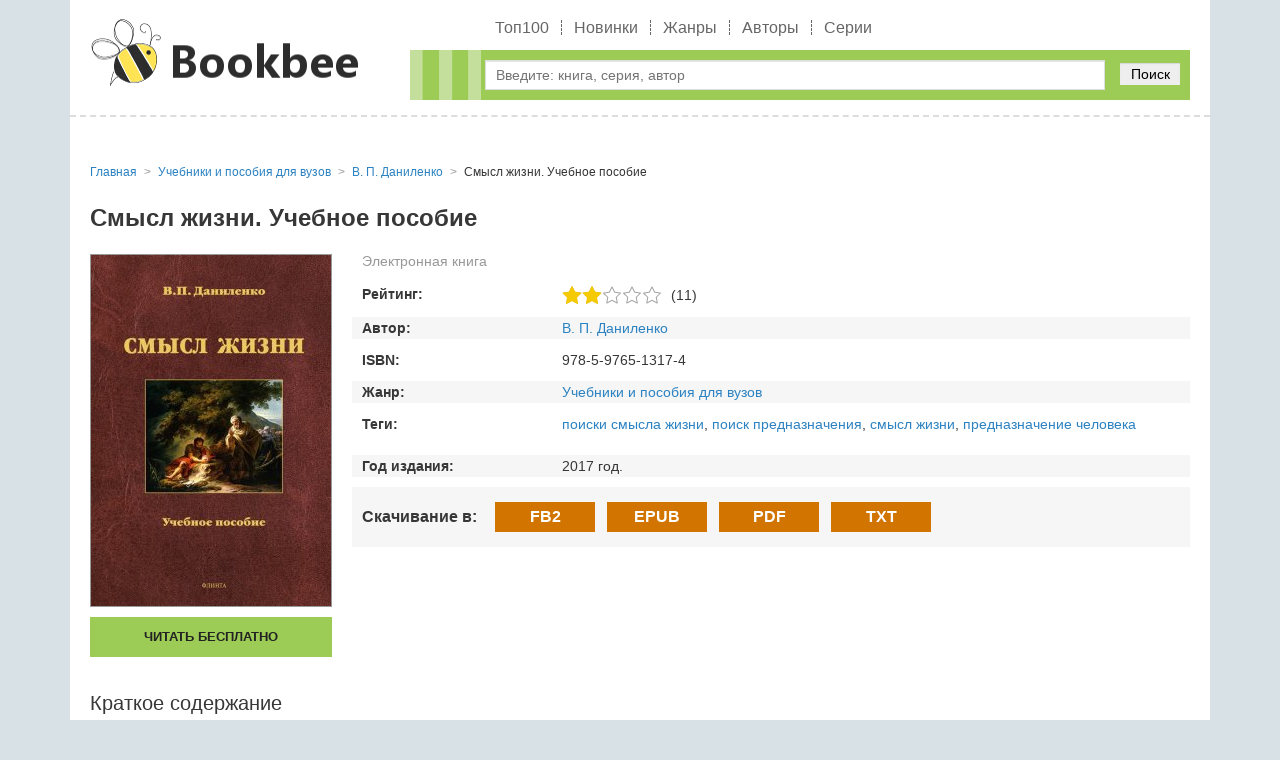

--- FILE ---
content_type: text/html; charset=utf-8
request_url: https://bookbee.ru/book/46510-smyisl-zhizni-uchebnoe-posobie/
body_size: 5132
content:
<!DOCTYPE html>
<html lang="ru">
<head>
	<title>Смысл жизни. Учебное пособие скачать бесплатно в epub, fb2, pdf, txt, В. П. Даниленко | bookbee.ru</title>
	<meta name="viewport" content="width=device-width, initial-scale=1.0"/>
	<meta name="MobileOptimized" content="100%"/>
	<meta property="og:site_name" content="BookBee"/>
	<meta name="yandex-verification" content="d22cc75a3e116eac" />
	
	<meta http-equiv="Content-Type" content="text/html; charset=utf-8" />

			<meta name="description" content="В. П. Даниленко Смысл жизни. Учебное пособие скачать в форматах epub, fb2, pdf, txt или читать онлайн. Книга доступна целиком (полностью) без регистрации как на телефоне, так и компьютере. Краткое содержание, отзывы и рейтинг книг"/>
			<meta name="keywords" content="Смысл жизни. Учебное пособие, Смысл жизни. Учебное пособие читать онлайн бесплатно, Смысл жизни. Учебное пособие скачать в формате fb2, Смысл жизни. Учебное пособие скачать в формате epub"/>
			<link rel="canonical" href="https://bookbee.ru/book/46510-smyisl-zhizni-uchebnoe-posobie/"/>
			
			<meta property="og:type" content="book"/>
			<meta property="og:title" content="Смысл жизни. Учебное пособие скачать бесплатно в epub, fb2, pdf, txt, В. П. Даниленко"/>
			<meta property="og:description"  content="Среди всех живых существ только человек способен думать о смысле своей жизни. Его осмысление возвышает человека над животным. Но есть ли он, этот смысл? В новой книге В.П. Даниленко анализируются разные ответы на этот вопрос...."/>

			<meta property="og:type" content="book"/>
			<meta property="og:url" content="https://bookbee.ru/book/46510-smyisl-zhizni-uchebnoe-posobie/"/>

			<link rel="image_src" href="https://bookbee.ru/b/img/big/46510.jpg">
			<meta property="og:image" content="https://bookbee.ru/b/img/big/46510.jpg"/>
		
<link rel="shortcut icon" href="/themes/bookbee/favicon.ico" type="image/x-icon" />
	<link type="text/css" rel="stylesheet" media="all" href="/sites/files/css/css_3f7bda5927c44b55f2e74612d6658cee.css" />
		<!-- Yandex.RTB -->
	<script>window.yaContextCb=window.yaContextCb||[]</script>
	<script src="https://yandex.ru/ads/system/context.js" async></script>
</head>
<body>
	<div class="page_wrapper">
		<header>
			<div class="container">
				<div class="logo"><a href="/"><img src="/images/logobee.png" alt=""/></a></div>
				<div class="tright">
					<nav class="b_menu">
						<ul>
							
									<li><a href="/top/">Топ100</a></li>
									<li><a href="/new/">Новинки</a></li>
									<li><a href="/genre/">Жанры</a></li>
									<li><a href="/author/">Авторы</a></li>
									<li><a href="/seq/">Серии</a></li>
														</ul>
					</nav>
					<div class="bl_search">
						<form method="get" action="/booksearch">
							<div class="input">
								<input name="ask" value="" type="text" class="search_input" id="search_input" placeholder="Введите: книга, серия, автор" maxlength="160"/>
							</div>
							<div class="submit">
								<button type="submit">Поиск</button>
							</div>
						</form>
						
						<div class="quick_search">
							<span class="quick_search_close" id="quick_search_close"></span>
							<div id="quick_search"></div>
						</div>
					</div>
				</div>
			</div>
		</header>
		<div class="content">
			<div class="container">
				<!-- Yandex.RTB R-A-7984459-3 -->
				<div id="yandex_rtb_R-A-7984459-3"></div>
				<script>
				window.yaContextCb.push(() => {
					Ya.Context.AdvManager.render({
						"blockId": "R-A-7984459-3",
						"renderTo": "yandex_rtb_R-A-7984459-3"
					})
				})
				</script>
				<div class="b_block_two">
					<div class="b_block_center">
																																																
				<ul class="b_breadcrumbs" itemscope="itemscope" itemtype="https://schema.org/BreadcrumbList">
					
			<li class="item" itemscope="itemscope" itemprop="itemListElement" itemtype="https://schema.org/ListItem">
				<a href="https://bookbee.ru/" itemprop="item">
					<span class="name" itemprop="name">Главная</span>
				</a>
				<meta itemprop="position" content="1"/>
			</li>
		
				<li class="item" itemscope="itemscope" itemprop="itemListElement" itemtype="https://schema.org/ListItem">
					<a itemprop="item" href="https://bookbee.ru/genre/748-uchebniki-i-posobiya-dlya-vuzov/">
						<span class="name" itemprop="name">Учебники и пособия для вузов</span>
					</a>
					<meta itemprop="position" content="2"/>
				</li>
			
				<li class="item" itemscope="itemscope" itemprop="itemListElement" itemtype="https://schema.org/ListItem">
					<a itemprop="item" href="https://bookbee.ru/author/10894-v-p-danilenko/">
						<span class="name" itemprop="name" data-widget-litres-author="1">В. П. Даниленко</span>
					</a>
					<meta itemprop="position" content="3"/>
				</li>
			
					<li class="item" itemscope="itemscope" itemprop="itemListElement" itemtype="https://schema.org/ListItem">
						<span class="name" itemprop="name">Смысл жизни. Учебное пособие</span>
						<meta itemprop="position" content="4"/>
					</li>
					<meta itemprop="name" content="Смысл жизни. Учебное пособие"/>
				</ul>

				<div class="b_biblio_book" itemtype="https://schema.org/Book" itemscope="itemscope">
					<meta itemprop="name" content="Смысл жизни. Учебное пособие"/>
					<meta itemprop="dateModified" content="08.05.2020 05:57"/>
					
					<div class="b_biblio_book_top">
						<div class="book_name">
							<h1>Смысл жизни. Учебное пособие</h1>
						</div>
						
						<div class="book_left">
							<div class="book_img">
								
				<img itemprop="image" width="240" alt="Смысл жизни. Учебное пособие" src="/b/img/big/46510.jpg"/>
			
							</div>
							<div class="b_buttons_book"><div class="btn list litres"><a href="/book/46510-smyisl-zhizni-uchebnoe-posobie/read/">Читать бесплатно</a></div></div>
							
						</div>

						<div class="book_desc">
							<div class="b_type type0">Электронная книга</div>
								
				<div class="row rating">
					<span class="row_title">Рейтинг:</span>
					<span class="row_content">
						
			<div class="book_rating" itemprop="aggregateRating" itemscope="" itemtype="http://schema.org/AggregateRating">
				<ul>
					<li class="current-rating" style="width:40%;"></li>
					<li><span title="Плохо" class="r1">1</span></li>
					<li><span title="Приемлемо" class="r2">2</span></li>
					<li><span title="Средне" class="r3">3</span></li>
					<li><span title="Хорошо" class="r4">4</span></li>
					<li><span title="Отлично" class="r5">5</span></li> 
				</ul>
				<span class="counts">(11)</span>
				<meta itemprop="ratingCount" content="11"/>
				<meta itemprop="ratingValue" content="2"/>
				<meta itemprop="worstRating" content="1"/>
				<meta itemprop="bestRating" content="5"/>
			</div>
		
					</span>
				</div>
			
								
				<div class="row author">
					<span class="row_title">Автор:</span>
					<span class="row_content">
						<a href="/author/10894-v-p-danilenko/" itemprop="author">В. П. Даниленко</a>
					</span>
				</div>
			
							
				<div class="row isbn">
					<span class="row_title">ISBN:</span>
					<span class="row_content" itemprop="isbn">978-5-9765-1317-4</span>
				</div>
			
									
				<div class="row genre">
					<span class="row_title">Жанр:</span>
					<span class="row_content">
						<a href="/genre/748-uchebniki-i-posobiya-dlya-vuzov/" itemprop="genre">Учебники и пособия для вузов</a>
					</span>
				</div>
			
							
									
				<div class="row tags">
					<span class="row_title">Теги:</span>
					<span class="row_content">
						<a href="/tag/1142-poiski-smysla-zizni/">поиски смысла жизни</a>, <a href="/tag/1551-poisk-prednaznacenia/">поиск предназначения</a>, <a href="/tag/1683-smysl-zizni/">смысл жизни</a>, <a href="/tag/2154-prednaznacenie-celoveka/">предназначение человека</a>
					</span>
				</div>
			
							
			<div class="row year_public">
				<span class="row_title">Год издания:</span>
				<span class="row_content">2017 год.</span>
			</div>
			
							
							
			<div class="b_download">
				<span class="row_title">Скачивание в:</span>
				
			<span class="link" onclick="window.open('/book/46510-smyisl-zhizni-uchebnoe-posobie/d/?f=fb2.zip', '_top')">FB2</span>
			<span class="link" onclick="window.open('/book/46510-smyisl-zhizni-uchebnoe-posobie/d/?f=epub', '_top')">EPUB</span>
			<span class="link" onclick="window.open('/book/46510-smyisl-zhizni-uchebnoe-posobie/d/?f=a4.pdf', '_top')">PDF</span>
			<span class="link" onclick="window.open('/book/46510-smyisl-zhizni-uchebnoe-posobie/d/?f=txt.zip', '_top')">TXT</span>
		
			</div>
		
						</div>
					</div>
					
					
			<h2>Краткое содержание</h2>
			<div class="b_biblio_book_annotation">
				Среди всех живых существ только человек способен думать о смысле своей жизни. Его осмысление возвышает человека над животным. Но есть ли он, этот смысл? В новой книге В.П. Даниленко анализируются разные ответы на этот вопрос. Для студентов гуманитарных специальностей и всех, кто думает о смысле своей жизни.
				<p>
					В нашей библиотеке Вы имеете возможность скачать книгу Смысл жизни. Учебное пособие В. П. Даниленко или читать онлайн в формате epub, fb2, pdf, txt, а также можете купить бумажную книгу в интернет магазине партнеров.
				</p>
			</div>
		

					
					
					

					
		<div class="b_comments" id="b_comments">
			<form method="POST" action="">
				<h2>Оставить отзыв:</h2>
				<label>
					<input name="user" type="text" value="" id="fuser" placeholder="Введите ваше имя*" required="true"/>
				</label>
				<label>
					<textarea name="message" placeholder="Оставьте свой отзыв*" required="true"></textarea>
				</label>
				<label class="rate">
					<span class="name">Рейтинг книги: </span>
					<select name="rate">
						<option value="1">1</option>
						<option value="2">2</option>
						<option value="3">3</option>
						<option value="4">4</option>
						<option value="5" selected="selected">5</option>
					</select>
				</label>
				<label>
					<input name="math" type="number" value="" placeholder="1+1=?" required="true"/>
				</label>
				
				<button class="coolbtn submit" value="1" type="submit">Оставить отзыв</button>
			</form>
		</div>
	
					
					
		<div class="b_book_list_b">
			<div class="b_section_title"><h2>Ещё книги автора</h2></div>
			<div class="wrap">
			
		<div class="item">
			
		<div class="img">
			<a href="/book/31293-vvedenie-v-yazyikoznanie-kurs-lektsiy/">
				<img height="220" alt="Введение в языкознание. Курс лекций" src="/b/img/mini/31293.jpg"/>
			</a>
		</div>
	
			<div class="desc">
				<div class="book_name"><a href="/book/31293-vvedenie-v-yazyikoznanie-kurs-lektsiy/">Введение в языкознание. Курс лекций</a> </div>
			</div>
		</div>
	
		<div class="item">
			
		<div class="img">
			<a href="/book/35055-obschee-yazyikoznanie-i-istoriya-yazyikoznaniya-kurs-lektsiy/">
				<img height="220" alt="Общее языкознание и история языкознания. Курс лекций" src="/b/img/mini/35055.jpg"/>
			</a>
		</div>
	
			<div class="desc">
				<div class="book_name"><a href="/book/35055-obschee-yazyikoznanie-i-istoriya-yazyikoznaniya-kurs-lektsiy/">Общее языкознание и история языкознания. Курс лекций</a> </div>
			</div>
		</div>
	
		<div class="item">
			
		<div class="img">
			<a href="/book/35054-metodyi-lingvisticheskogo-analiza-kurs-lektsiy/">
				<img height="220" alt="Методы лингвистического анализа. Курс лекций" src="/b/img/mini/35054.jpg"/>
			</a>
		</div>
	
			<div class="desc">
				<div class="book_name"><a href="/book/35054-metodyi-lingvisticheskogo-analiza-kurs-lektsiy/">Методы лингвистического анализа. Курс лекций</a> </div>
			</div>
		</div>
	
			</div>
		</div>
		
					
					
		<div class="b_book_list_b">
			<div class="b_section_title"><h2>Рекомендуемые книги</h2></div>
			<div class="wrap">
			
		<div class="item">
			
		<div class="img">
			<a href="/book/105606-16-esse-ob-istorii-iskusstva/">
				<img height="220" alt="16 эссе об истории искусства" src="/b/img/mini/105606.jpg"/>
			</a>
		</div>
	
			<div class="desc">
				<div class="book_name"><a href="/book/105606-16-esse-ob-istorii-iskusstva/">16 эссе об истории искусства</a> </div>
			</div>
		</div>
	
		<div class="item">
			
		<div class="img">
			<a href="/book/57461-poyasneniya-k-tekstu-lektsii-po-zarubezhnoy-literature/">
				<img height="220" alt="Пояснения к тексту. Лекции по зарубежной литературе" src="/b/img/mini/57461.jpg"/>
			</a>
		</div>
	
			<div class="desc">
				<div class="book_name"><a href="/book/57461-poyasneniya-k-tekstu-lektsii-po-zarubezhnoy-literature/">Пояснения к тексту. Лекции по зарубежной литературе</a> </div>
			</div>
		</div>
	
		<div class="item">
			
		<div class="img">
			<a href="/book/107216-osnovyi-neyropsihologii-teoriya-i-praktika/">
				<img height="220" alt="Основы нейропсихологии. Теория и практика" src="/b/img/mini/107216.jpg"/>
			</a>
		</div>
	
			<div class="desc">
				<div class="book_name"><a href="/book/107216-osnovyi-neyropsihologii-teoriya-i-praktika/">Основы нейропсихологии. Теория и практика</a> </div>
			</div>
		</div>
	
		<div class="item">
			
		<div class="img">
			<a href="/book/154376-sovremennyiy-strategicheskiy-analiz/">
				<img height="220" alt="Современный стратегический анализ" src="/b/img/mini/154376.jpg"/>
			</a>
		</div>
	
			<div class="desc">
				<div class="book_name"><a href="/book/154376-sovremennyiy-strategicheskiy-analiz/">Современный стратегический анализ</a> </div>
			</div>
		</div>
	
			</div>
		</div>
		
					
					
					
				</div>
														</div>

									</div>
			</div>
		</div>
		<div class="footer_h"></div>
	</div>

	<footer>
		<div class="container">
			<div class="b_copyright">&copy; 2008 - 2025 Bookbee.ru. <a href="mailto:abuse.booksu@gmail.com">Для правообладателей</a></div>
		</div>
	</footer>
	
	<!-- Yandex.Metrika counter -->
	<script>
	   (function(m,e,t,r,i,k,a){m[i]=m[i]||function(){(m[i].a=m[i].a||[]).push(arguments)};
	   m[i].l=1*new Date();k=e.createElement(t),a=e.getElementsByTagName(t)[0],k.async=1,k.src=r,a.parentNode.insertBefore(k,a)})
	   (window, document, "script", "https://mc.yandex.ru/metrika/tag.js", "ym");

	   ym(61451056, "init", {
			clickmap:true,
			trackLinks:true,
			accurateTrackBounce:true,
			webvisor:true
	   });
	</script>
	<noscript><div><img src="https://mc.yandex.ru/watch/61451056" style="position:absolute; left:-9999px;" alt="" /></div></noscript>
	<!-- /Yandex.Metrika counter -->
	
	
	<script>
		var menu = document.getElementById("m_menu_icon");
		var searchInput = document.getElementById("search_input");
		var searchInputTimeout = null;
		var quickSearchDiv = document.getElementById("quick_search");
		var quickSearchClose = document.getElementById("quick_search_close");
		var body = document.body;
		if(menu){
			menu.addEventListener("click", function(){
				if(document.body.classList.contains('mobile_menu-act')){
					body.className = '';
				}else{
					body.className = 'mobile_menu-act';
					quickSearchToggle(0);
					searchInput.value = '';
				}
			});
		}
		
		quickSearchClose.addEventListener("click", function(){
			quickSearchToggle(0);
			searchInput.value = '';
		});

		if(searchInput){
			searchInput.addEventListener("input", function(){
				var val = this.value;
				if(val.length >= 2){
					/* Запросы выполним с задержкой */
					clearTimeout(searchInputTimeout);
					searchInputTimeout = setTimeout(function () {
						/* console.log(searchInput.value+'='+val.length); */
						if(searchInput.value.length >= 2){
							quickSearch(val);
						}else{
							quickSearchToggle(0);
						}
					}, 600);
				}else{
					quickSearchToggle(0);
				}
			});
		}

		function quickSearch(val){
			fetch('/booksearch/quick/?ask='+val+'&lite=1', {
				method: "POST"
			})
			.then(response => response.text())
			.then((response) => {
				if(response == '1'){
					quickSearchToggle(0);
					quickSearchDiv.innerHTML = '';
				}else{
					quickSearchToggle(1);
					quickSearchDiv.innerHTML = response;
				}
			}).catch(() => console.log('Ошибка запроса'));
		}
		
		function quickSearchToggle(show){
			if(show == 1){
				quickSearchDiv.parentNode.style.display = 'block';
			}else{
				quickSearchDiv.parentNode.style.display = 'none';
			}
		}
	</script>
	
	
	<!-- Yandex.RTB R-A-7984459-1 -->
	<script>
	window.yaContextCb.push(() => {
		Ya.Context.AdvManager.render({
			"blockId": "R-A-7984459-1",
			"type": "floorAd",
			"platform": "touch"
		})
	})
	</script>
	<!-- Yandex.RTB R-A-7984459-2 -->
	<script>
	window.yaContextCb.push(() => {
		Ya.Context.AdvManager.render({
			"blockId": "R-A-7984459-2",
			"type": "fullscreen",
			"platform": "touch"
		})
	})
	</script>
	<!-- Yandex.RTB R-A-7984459-4 -->
	<script>
	window.yaContextCb.push(() => {
		Ya.Context.AdvManager.render({
			"blockId": "R-A-7984459-4",
			"type": "fullscreen",
			"platform": "desktop"
		})
	})
	</script>
	<!-- Yandex.RTB R-A-7984459-5 -->
	<script>
	window.yaContextCb.push(() => {
		Ya.Context.AdvManager.render({
			"blockId": "R-A-7984459-5",
			"type": "floorAd",
			"platform": "desktop"
		})
	})
	</script>
</body>
</html>

--- FILE ---
content_type: text/css
request_url: https://bookbee.ru/sites/files/css/css_3f7bda5927c44b55f2e74612d6658cee.css
body_size: 9706
content:

.node-unpublished{background-color:#fff4f4;}.preview .node{background-color:#ffffea;}#node-admin-filter ul{list-style-type:none;padding:0;margin:0;width:100%;}#node-admin-buttons{float:left;margin-left:0.5em;clear:right;}td.revision-current{background:#ffc;}.node-form .form-text{display:block;width:95%;}.node-form .container-inline .form-text{display:inline;width:auto;}.node-form .standard{clear:both;}.node-form textarea{display:block;width:95%;}.node-form .attachments fieldset{float:none;display:block;}.terms-inline{display:inline;}


fieldset{margin-bottom:1em;padding:.5em;}form{margin:0;padding:0;}hr{height:1px;border:1px solid gray;}img{border:0;}table{border-collapse:collapse;}th{text-align:left;padding-right:1em;border-bottom:3px solid #ccc;}.clear-block:after{content:".";display:block;height:0;clear:both;visibility:hidden;}.clear-block{display:inline-block;}/*_\*/
* html .clear-block{height:1%;}.clear-block{display:block;}/* End hide from IE-mac */



body.drag{cursor:move;}th.active img{display:inline;}tr.even,tr.odd{background-color:#eee;border-bottom:1px solid #ccc;padding:0.1em 0.6em;}tr.drag{background-color:#fffff0;}tr.drag-previous{background-color:#ffd;}td.active{background-color:#ddd;}td.checkbox,th.checkbox{text-align:center;}tbody{border-top:1px solid #ccc;}tbody th{border-bottom:1px solid #ccc;}thead th{text-align:left;padding-right:1em;border-bottom:3px solid #ccc;}.breadcrumb{padding-bottom:.5em}div.indentation{width:20px;height:1.7em;margin:-0.4em 0.2em -0.4em -0.4em;padding:0.42em 0 0.42em 0.6em;float:left;}div.tree-child{background:url(/misc/tree.png) no-repeat 11px center;}div.tree-child-last{background:url(/misc/tree-bottom.png) no-repeat 11px center;}div.tree-child-horizontal{background:url(/misc/tree.png) no-repeat -11px center;}.error{color:#e55;}div.error{border:1px solid #d77;}div.error,tr.error{background:#fcc;color:#200;padding:2px;}.warning{color:#e09010;}div.warning{border:1px solid #f0c020;}div.warning,tr.warning{background:#ffd;color:#220;padding:2px;}.ok{color:#008000;}div.ok{border:1px solid #00aa00;}div.ok,tr.ok{background:#dfd;color:#020;padding:2px;}.item-list .icon{color:#555;float:right;padding-left:0.25em;clear:right;}.item-list .title{font-weight:bold;}.item-list ul{margin:0 0 0.75em 0;padding:0;}.item-list ul li{margin:0 0 0.25em 1.5em;padding:0;list-style:disc;}ol.task-list li.active{font-weight:bold;}.form-item{margin-top:1em;margin-bottom:1em;}tr.odd .form-item,tr.even .form-item{margin-top:0;margin-bottom:0;white-space:nowrap;}tr.merge-down,tr.merge-down td,tr.merge-down th{border-bottom-width:0 !important;}tr.merge-up,tr.merge-up td,tr.merge-up th{border-top-width:0 !important;}.form-item input.error,.form-item textarea.error,.form-item select.error{border:2px solid red;}.form-item .description{font-size:0.85em;}.form-item label{display:block;font-weight:bold;}.form-item label.option{display:inline;font-weight:normal;}.form-checkboxes,.form-radios{margin:1em 0;}.form-checkboxes .form-item,.form-radios .form-item{margin-top:0.4em;margin-bottom:0.4em;}.marker,.form-required{color:#f00;}.more-link{text-align:right;}.more-help-link{font-size:0.85em;text-align:right;}.nowrap{white-space:nowrap;}.item-list .pager{clear:both;text-align:center;}.item-list .pager li{background-image:none;display:inline;list-style-type:none;padding:0.5em;}.pager-current{font-weight:bold;}.tips{margin-top:0;margin-bottom:0;padding-top:0;padding-bottom:0;font-size:0.9em;}dl.multiselect dd.b,dl.multiselect dd.b .form-item,dl.multiselect dd.b select{font-family:inherit;font-size:inherit;width:14em;}dl.multiselect dd.a,dl.multiselect dd.a .form-item{width:10em;}dl.multiselect dt,dl.multiselect dd{float:left;line-height:1.75em;padding:0;margin:0 1em 0 0;}dl.multiselect .form-item{height:1.75em;margin:0;}.container-inline div,.container-inline label{display:inline;}ul.primary{border-collapse:collapse;padding:0 0 0 1em;white-space:nowrap;list-style:none;margin:5px;height:auto;line-height:normal;border-bottom:1px solid #bbb;}ul.primary li{display:inline;}ul.primary li a{background-color:#ddd;border-color:#bbb;border-width:1px;border-style:solid solid none solid;height:auto;margin-right:0.5em;padding:0 1em;text-decoration:none;}ul.primary li.active a{background-color:#fff;border:1px solid #bbb;border-bottom:#fff 1px solid;}ul.primary li a:hover{background-color:#eee;border-color:#ccc;border-bottom-color:#eee;}ul.secondary{border-bottom:1px solid #bbb;padding:0.5em 1em;margin:5px;}ul.secondary li{display:inline;padding:0 1em;border-right:1px solid #ccc;}ul.secondary a{padding:0;text-decoration:none;}ul.secondary a.active{border-bottom:4px solid #999;}#autocomplete{position:absolute;border:1px solid;overflow:hidden;z-index:100;}#autocomplete ul{margin:0;padding:0;list-style:none;}#autocomplete li{background:#fff;color:#000;white-space:pre;cursor:default;}#autocomplete li.selected{background:#0072b9;color:#fff;}html.js input.form-autocomplete{background-image:url(/misc/throbber.gif);background-repeat:no-repeat;background-position:100% 2px;}html.js input.throbbing{background-position:100% -18px;}html.js fieldset.collapsed{border-bottom-width:0;border-left-width:0;border-right-width:0;margin-bottom:0;height:1em;}html.js fieldset.collapsed *{display:none;}html.js fieldset.collapsed legend{display:block;}html.js fieldset.collapsible legend a{padding-left:15px;background:url(/misc/menu-expanded.png) 5px 75% no-repeat;}html.js fieldset.collapsed legend a{background-image:url(/misc/menu-collapsed.png);background-position:5px 50%;}* html.js fieldset.collapsed legend,* html.js fieldset.collapsed legend *,* html.js fieldset.collapsed table *{display:inline;}html.js fieldset.collapsible{position:relative;}html.js fieldset.collapsible legend a{display:block;}html.js fieldset.collapsible .fieldset-wrapper{overflow:auto;}.resizable-textarea{width:95%;}.resizable-textarea .grippie{height:9px;overflow:hidden;background:#eee url(/misc/grippie.png) no-repeat center 2px;border:1px solid #ddd;border-top-width:0;cursor:s-resize;}html.js .resizable-textarea textarea{margin-bottom:0;width:100%;display:block;}.draggable a.tabledrag-handle{cursor:move;float:left;height:1.7em;margin:-0.4em 0 -0.4em -0.5em;padding:0.42em 1.5em 0.42em 0.5em;text-decoration:none;}a.tabledrag-handle:hover{text-decoration:none;}a.tabledrag-handle .handle{margin-top:4px;height:13px;width:13px;background:url(/misc/draggable.png) no-repeat 0 0;}a.tabledrag-handle-hover .handle{background-position:0 -20px;}.joined + .grippie{height:5px;background-position:center 1px;margin-bottom:-2px;}.teaser-checkbox{padding-top:1px;}div.teaser-button-wrapper{float:right;padding-right:5%;margin:0;}.teaser-checkbox div.form-item{float:right;margin:0 5% 0 0;padding:0;}textarea.teaser{display:none;}html.js .no-js{display:none;}.progress{font-weight:bold;}.progress .bar{background:#fff url(/misc/progress.gif);border:1px solid #00375a;height:1.5em;margin:0 0.2em;}.progress .filled{background:#0072b9;height:1em;border-bottom:0.5em solid #004a73;width:0%;}.progress .percentage{float:right;}.progress-disabled{float:left;}.ahah-progress{float:left;}.ahah-progress .throbber{width:15px;height:15px;margin:2px;background:transparent url(/misc/throbber.gif) no-repeat 0px -18px;float:left;}tr .ahah-progress .throbber{margin:0 2px;}.ahah-progress-bar{width:16em;}#first-time strong{display:block;padding:1.5em 0 .5em;}tr.selected td{background:#ffc;}table.sticky-header{margin-top:0;background:#fff;}#clean-url.install{display:none;}html.js .js-hide{display:none;}#system-modules div.incompatible{font-weight:bold;}#system-themes-form div.incompatible{font-weight:bold;}span.password-strength{visibility:hidden;}input.password-field{margin-right:10px;}div.password-description{padding:0 2px;margin:4px 0 0 0;font-size:0.85em;max-width:500px;}div.password-description ul{margin-bottom:0;}.password-parent{margin:0 0 0 0;}input.password-confirm{margin-right:10px;}.confirm-parent{margin:5px 0 0 0;}span.password-confirm{visibility:hidden;}span.password-confirm span{font-weight:normal;}

ul.menu{list-style:none;border:none;text-align:left;}ul.menu li{margin:0 0 0 0.5em;}li.expanded{list-style-type:circle;list-style-image:url(/misc/menu-expanded.png);padding:0.2em 0.5em 0 0;margin:0;}li.collapsed{list-style-type:disc;list-style-image:url(/misc/menu-collapsed.png);padding:0.2em 0.5em 0 0;margin:0;}li.leaf{list-style-type:square;list-style-image:url(/misc/menu-leaf.png);padding:0.2em 0.5em 0 0;margin:0;}li a.active{color:#000;}td.menu-disabled{background:#ccc;}ul.links{margin:0;padding:0;}ul.links.inline{display:inline;}ul.links li{display:inline;list-style-type:none;padding:0 0.5em;}.block ul{margin:0;padding:0 0 0.25em 1em;}

#permissions td.module{font-weight:bold;}#permissions td.permission{padding-left:1.5em;}#access-rules .access-type,#access-rules .rule-type{margin-right:1em;float:left;}#access-rules .access-type .form-item,#access-rules .rule-type .form-item{margin-top:0;}#access-rules .mask{clear:both;}#user-login-form{text-align:center;}#user-admin-filter ul{list-style-type:none;padding:0;margin:0;width:100%;}#user-admin-buttons{float:left;margin-left:0.5em;clear:right;}#user-admin-settings fieldset .description{font-size:0.85em;padding-bottom:.5em;}.profile{clear:both;margin:1em 0;}.profile .picture{float:right;margin:0 1em 1em 0;}.profile h3{border-bottom:1px solid #ccc;}.profile dl{margin:0 0 1.5em 0;}.profile dt{margin:0 0 0.2em 0;font-weight:bold;}.profile dd{margin:0 0 1em 0;}
*{margin:0;padding:0;outline:none;}body,div,dl,dt,dd,ul,ol,li,h1,h2,h3,h4,h5,h6,pre,form,fieldset,input,textarea,p,blockquote,th,td{margin:0;padding:0;}table{border-collapse:collapse;border-spacing:0;}fieldset,img{border:0;}address,caption,cite,code,dfn,th,var{font-style:normal;font-weight:normal;}caption,th{text-align:left;}q:before,q:after{content:'';}abbr,acronym{border:0;}header,nav,section,article,aside,footer{display:block;margin:0;padding:0;}img{border:0;display:inline-block;vertical-align:top;}input{vertical-align:middle;}a{color:#2d83c2;text-decoration:none;transition:all 0.3s ease 0s;outline:none;}a:hover{color:#ff8d00;text-decoration:none;}p{margin:0;padding:0 0 15px 0;}button{cursor:pointer;transition:all 0.3s ease 0s;}button::-moz-focus-inner,input::-moz-focus-inner{padding:0;border:0;}img{display:inline-block;vertical-align:top;}html,body{min-height:100vh;}.page_wrapper{min-height:100vh;}body{font-size:14px;font-family:Arial,san-serif;background:#d8e1e5;color:#373737;}button,select,input,textarea{font-family:Arial,san-serif;color:#333;font-size:14px;}h1,.h1{font-size:24px;line-height:32px;margin:0;padding:0 0 20px 0;color:#373737;}h2,.h2{font-size:20px;margin:0;padding:0 0 15px 0;font-weight:normal;color:#373737;}h3,.h3{font-size:18px;margin:0;padding:0 0 15px 0;font-weight:normal;color:#373737;}h4,.h4{font-size:16px;margin:0;padding:0 0 15px 0;font-weight:normal;color:#373737;}h2 .count,.h2 .count{color:#767579;font-weight:normal;}@media screen and (max-width:998px){h1,.h1{font-size:18px;line-height:28px;}h2,.h2{font-size:16px;}h3,.h3{font-size:15px;}}.container{max-width:1100px;margin:0 auto;padding:0 20px;background:#fff;}.container:after{content:"";display:block;clear:both;}header .container{border-bottom:2px dashed #ddd;padding-top:10px;padding-bottom:15px;}header .logo{float:left;width:270px;height:74px;margin-right:50px;margin-top:8px;text-align:center;}header .logo img{width:100%;height:auto;}header .tright{margin:0 0 0 320px;}@media screen and (max-width:998px){.container{padding:0 20px;}header .logo{height:60px;}header .logo img{width:180px;}header .tright{margin-left:0;}}@media screen and (max-width:419px){.container{padding:0 10px;}}footer{margin-top:-60px;position:relative;z-index:10;}footer .container{border-top:1px solid #ddd;height:59px;}.footer_h{height:60px;}.b_copyright{color:#333;line-height:60px;text-align:center;}.content .container{padding-top:25px;padding-bottom:30px;}.b_block_two{display:flex;padding-top:20px;}.b_block_two .b_block_left{order:1;width:300px;flex:0 0 300px;padding-right:20px;}.b_block_two .b_block_right{order:3;width:300px;flex:0 0 300px;padding-left:20px;}.b_block_two .b_block_center{order:2;width:100%;}@media screen and (max-width:1200px){header .logo{width:230px;margin-right:40px;margin-top:16px;}.b_block_two .b_block_left{width:250px;flex:0 0 250px;}.b_block_two .b_block_right{width:250px;flex:0 0 250px;}}@media screen and (max-width:998px){header .logo{float:none;width:200;margin:0 auto;}.b_block_two{display:block;}.b_block_two .b_block_center{border-bottom:2px dashed #ddd;margin:0 0 30px 0;}.b_block_two .b_block_left{width:auto;padding:0;}.b_block_two .b_block_right{width:auto;padding:0;}}@media screen and (max-width:520px){.b_block_two .b_block_left{padding:0 0 0 15px;}.b_block_two .b_block_right{padding:0 0 0 15px;}}.b_menu{text-align:left;padding-left:85px;}.b_menu ul{margin:0;padding:0 0 5px 0;list-style:none;font-size:0;line-height:0;}.b_menu ul li{display:inline-block;vertical-align:top;font-size:16px;line-height:35px;}.b_menu ul li:after{content:"";display:inline-block;vertical-align:top;border-left:1px dashed #666;height:15px;margin:10px 12px 0;}.b_menu ul li:last-child:after{display:none;}.b_menu ul li a{color:#666;display:inline-block;vertical-align:top;}.b_menu ul li a:hover{color:#ff8d00;}.b_menu ul li .ative{color:#ff8d00;}@media screen and (max-width:998px){.b_menu{text-align:center;padding:0;}}@media screen and (max-width:479px){.b_menu ul li{font-size:12px;}}@media screen and (max-width:336px){.b_menu ul li:after{margin:10px 9px 0;}}.bl_search{position:relative;padding:10px 85px 10px 75px;background:#9dcc56 url("/images/search_form.png") 0 0 repeat-y;}.bl_search .input input{width:100%;height:30px;color:#666;font-size:14px;box-shadow:inset 0 1px 1px rgba(0,0,0,0.1);border:1px solid #ddd;padding:0 10px;box-sizing:border-box;vertical-align:top;}.bl_search .input input:focus{border:1px solid #f9bc2b;}.bl_search .submit{float:right;width:60px;height:22px;background:#eee;box-shadow:inset 0 1px 1px rgba(0,0,0,0.1);box-sizing:border-box;position:absolute;right:10px;top:13px;}.bl_search .submit > *{color:#000;width:100%;height:22px;font-size:14px;background:transparent;border:none;}.bl_search .submit > *:hover{background:#e2e2e2;box-shadow:inset 0 1px 4px rgba(0,0,0,0.1);}.quick_search{display:none;z-index:9;margin-bottom:-10px;background:#fff;padding:15px 20px 0 20px;position:absolute;top:50px;left:0;width:100%;box-sizing:border-box;box-shadow:0 3px 6px rgba(0,0,0,0.3);}.quick_search_close{width:30px;height:30px;position:absolute;right:20px;top:10px;background:#eee;background:#fff;cursor:pointer;z-index:998;cursor:pointer;}.quick_search_close:before,.quick_search_close:after{content:"";border-top:3px solid #857000;border-radius:6px;position:absolute;width:100%;}.quick_search_close:before{transform:rotate(45deg);top:14px;}.quick_search_close:after{transform:rotate(-45deg);bottom:13px;}.quick_search h3{font-size:16px;font-weight:bold;border-bottom:1px solid #9a9a9a;padding:0 0 10px 0;margin:0 0 15px 0;}.quick_book{padding:0 0 10px 0;}.quick_book .b_buttons_book{display:none;}.quick_book .item{width:auto;margin:0 0 20px 0;overflow:hidden;}.quick_book .litres_id{display:none;}.quick_book .cover{float:left;margin:0 20px 0 0;border:1px solid #e3e3e3;background:#fff;padding:5px;}.quick_book .cover img{width:50px;height:auto;}.quick_book .b_type{font-size:11px;color:#9d9c9f;}.quick_book .author{display:block;margin:0 0 5px 0;font-size:13px;line-height:20px;}.quick_book .author a{color:#d17400;font-weight:bold;display:block;overflow:hidden;white-space:nowrap;text-overflow:ellipsis;}.quick_book .author a:hover{color:#a65c00;}.quick_book .book_name{padding:0;font-size:14px;line-height:18px;line-clamp:3;-webkit-line-clamp:3;display:-webkit-box;-webkit-box-orient:vertical;overflow:hidden;}.quick_book .book_name a{color:#2d83c2;font-weight:bold;}.quick_book .book_name a:hover{color:#ff8d00;}.quick_author{padding:0 0 10px 0;}.quick_author a{width:auto;margin:0;text-align:left;}.quick_author .item{width:112px;margin:0 20px 20px 0;overflow:hidden;display:inline-block;vertical-align:top;}.quick_author .item .cover__authors{border:1px solid #e3e3e3;background:#fff;padding:5px;margin:0 0 8px 0;}.quick_author .item .cover__authors img{width:100px;height:auto;}.quick_author .item a .name{color:#2d83c2;font-weight:bold;padding:0;font-size:13px;line-height:20px;line-clamp:3;-webkit-line-clamp:3;display:-webkit-box;-webkit-box-orient:vertical;overflow:hidden;text-align:center;}.quick_author .item a .name:hover{color:#ff8d00;}.quick_search .b_authors_list{padding:0 0 10px 0;}.quick_search .b_authors_list .wrap{justify-content:flex-start;}.quick_search .b_authors_list .item{margin:0 0 20px 0;}.quick_search .b_authors_list .item a{width:240px;}@media screen and (max-width:479px){.bl_search{padding-left:30px;background-position:-35px 0;}}.menu_list{padding:0 0 25px 0;}.menu_list ul{margin:0;padding:0;list-style:none;}.menu_list ul li{padding:0 0 6px 0;font-size:14px;line-height:18px;}.menu_list ul li:before{content:"";position:absolute;width:4px;height:4px;margin:8px 0 0 -10px;border-radius:50%;background:#f9bc2b;}.menu_list h3{color:#505050;font-weight:bold;font-size:16px;}.ml_line{border-left:solid 5px #9dcc56;margin:0 0 25px 0;padding:3px 0 0 15px;}.ml_line ul li:before{display:none;}.ml_border:before{content:"";display:inline-block;width:10px;height:10px;margin-right:10px;}.ml_red:before{background:red;}.ml_orange:before{background:#f9bc2b;}.ml_blue:before{background:#0c92db;}.ml_pink:before{background:#dc2a96;}.b_breadcrumbs{font-size:12px;line-height:20px;padding:0 0 20px 0;}.b_breadcrumbs .item{display:inline-block;vertical-align:top;}.b_breadcrumbs .item:first-child:before{display:none;}.b_breadcrumbs .item:before{content:">";padding:0 4px;font-size:12px;color:#999;}.b_breadcrumbs .item a{color:#2d83c2;}.b_breadcrumbs .item a:hover{color:#ff8d00;}@media screen and (max-width:999px){.b_breadcrumbs{white-space:nowrap;overflow:hidden;overflow-x:auto;}}.b_pager{text-align:center;padding:0 0 20px 0;line-height:30px;}.b_pager a,.b_pager .current{display:inline-block;vertical-align:top;padding:0 5px;color:#444;min-width:32px;margin:0 5px 15px 0;background-color:#fff;box-shadow:0px 1px 3px rgba(0,0,0,0.13);}.b_pager .current{background:#111;color:#fff;border-radius:3px;min-width:24px;font-weight:normal;}@media screen and (max-width:520px){.b_pager a{margin:0 2px 15px 0;}}.b_pager .next,.b_pager .prev,.b_pager .last,.b_pager .first{background:#eee;}.book_list.border_b{border-bottom:2px dashed #ddd;padding:0 0 10px 0;margin:0 0 40px 0;}.book_list{padding:0 0 30px 0;}.book_list .wrap{display:flex;flex-flow:row wrap;justify-content:space-between;margin:0 -10px;}.book_list .item{margin:0 0 30px 0;width:220px;flex:0 1 220px;padding:0 10px;box-sizing:border-box;}.book_list .cover{margin:0 0 10px 0;width:180px;height:210px;overflow:hidden;border:1px solid rgba(0,0,0,0.3);text-align:center;}.book_list .cover a{display:block;}.book_list .cover img{width:auto;height:210px;}.book_list .desc{overflow:hidden;font-size:14px;line-height:20px;}.book_list .date_add{padding:0 0 3px 0;font-size:11px;line-height:14px;color:#999;}.book_list .book_name{padding:0 0 5px 0;font-size:14px;}.book_list .book_name a{color:#2d83c2;}.book_list .book_name a:hover{color:#ff8d00;}.book_list .b_buttons_book .btn > *{width:182px;margin:0 0 10px 0;}.book_list .author{display:block;padding:0 0 8px 0;font-size:13px;}.book_list .author a{color:#d17400;}.book_list .author a:hover{color:#e98202;}.book_list .annotation{font-size:12px;}.book_list .annotation p{padding:0;}@media screen and (max-width:690px){.book_list .wrap{justify-content:center;}}@media screen and (max-width:479px){.mnone{display:none;}}.b_biblio_book .b_book_list_b:last-child{padding:0;}.b_book_list_b{padding:0 0 15px 0;}.b_book_list_b .wrap{display:block;margin:0 -10px;font-size:0;line-height:0;overflow:hidden;overflow-x:auto;}.b_book_list_b .item{margin:0 9px 30px;display:inline-block;width:222px;vertical-align:top;box-sizing:border-box;}.b_book_list_b .img{margin:0 0 5px 0;border:1px solid #e3e3e3;}.b_book_list_b .img a{display:block;background:#fff;text-align:center;padding:5px 0;}.b_book_list_b .img img{max-width:220px;}.b_book_list_b .desc{overflow:hidden;font-size:14px;line-height:18px;}.b_book_list_b .seq{font-size:11px;color:#999;padding-top:2px;}.b_book_list_b .seq .seq_number{font-size:11px;color:#373737;}.b_book_list_b .b_type{font-size:12px;color:#9d9c9f;}.b_book_list_b .book_name{padding:5px 0 7px 0;white-space:normal;}.b_book_list_b .author{font-size:13px;padding:0 0 7px 0;}.b_book_list_b .author a{color:#666;}.b_book_list_b .author a:hover{color:#ff8d00;}.b_book_list_b .genre{font-size:12px;padding:0 0 10px 0;}@media screen and (max-width:998px){.b_book_list_b .wrap{white-space:nowrap;margin:0;}.b_book_list_b .item{margin-left:0;margin-right:18px;}}.b_authors_list{padding:0;}.b_authors_list .wrap{display:flex;flex-flow:row wrap;justify-content:space-between;margin:0 -10px;}.b_authors_list .item{margin:0 0 30px 0;flex:0 1 150px;padding:0 10px;box-sizing:border-box;}.b_authors_list .item a{display:block;width:150px;margin:0 auto;text-align:center;}.b_authors_list .img{display:block;padding:0 0 12px 0;}.b_authors_list .img img{width:120px;border:1px solid rgba(0,0,0,0.3);box-sizing:border-box;border-radius:50%;}.b_authors_list .name{display:block;font-size:13px;line-height:18px;}.b_authors_list a{display:block;padding:6px 10px;background:#fff;border:1px solid #f4f4f4;color:#000;}.b_authors_list a:hover{color:#fff;background:#ff8d00;}.b_series_list{padding:0 0 10px 0;}.b_series_list .wrap{display:flex;flex-flow:row wrap;justify-content:space-around;margin:0 -10px;}.b_series_list .item{margin:0 0 30px 0;flex:0 1 230px;padding:0 10px;box-sizing:border-box;}.b_series_list .img{margin:0 0 5px 0;}.b_series_list .img a{display:block;}.b_series_list .img img{width:150px;border:1px solid rgba(0,0,0,0.3);}.b_series_list .name{padding:5px 0 7px 0;}.b_series_list .counts{overflow:hidden;font-size:14px;line-height:18px;color:#666;}@media screen and (max-width:520px){.b_series_list .item{flex:0 1 130px;}.b_series_list .img img{width:130px;}.b_series_list .desc{overflow:hidden;}}.b_authors_list{padding:0;}.b_authors_list .wrap{display:flex;flex-flow:row wrap;justify-content:space-around;margin:0 -10px;}.b_authors_list .item{margin:0 0 30px 0;flex:0 1 150px;padding:0 10px;box-sizing:border-box;}.b_authors_list .item a{display:block;width:150px;margin:0 auto;text-align:center;}.b_authors_list .img{display:block;padding:0 0 12px 0;}.b_authors_list .img img{width:120px;border:1px solid rgba(0,0,0,0.3);box-sizing:border-box;border-radius:50%;}.b_authors_list .name{display:block;font-size:14px;line-height:18px;}@media screen and (max-width:379px){.b_authors_list .item{flex:0 1 100%;}}.b_section_title{margin:0 0 25px 0;}.b_section_title h2{font-size:16px;line-height:20px;text-transform:uppercase;font-weight:700;display:inline-block;vertical-align:top;padding:0 0 10px 0;box-shadow:inset 0 -2px 0 0 #d17400;position:relative;}.b_section_title .b_btn{margin-left:30px;}@media screen and (max-width:520px){.b_section_title h2{margin:0 0 20px 0;}.b_section_title .b_btn{display:block;margin:0 0 10px 0;}}.b_btn{display:inline-block;vertical-align:top;text-transform:uppercase;}.b_btn a{display:block;padding:0 15px;color:#373737;background:#fcde03;font-size:14px;height:30px;line-height:30px;}.b_btn.btn_orange a{background:#fcde03;color:#373737;}.b_btn.btn_orange a:hover{background:#fcd003;}.b_btn.btn_green a{background:#0e920e;color:#fff;}.b_btn.btn_green a:hover{background:#0b750b;}.b_section_desc{padding:0 0 10px 0;}.b_section_desc h1{padding:0 0 15px 0;}.b_desc{padding:0 0 25px 0;font-size:14px;color:#111;line-height:22px;}.b_desc p{padding:0 0 10px 0;}.b_desc p:last-child{padding:0;}.b_desc ul,.b_desc ol{padding:0 0 15px 20px;}.b_section_desc_authors{padding:0 0 10px 0;}.b_section_desc_authors:after{content:"";display:block;clear:both;}.b_section_desc_authors .img{float:left;padding-right:20px;}.b_section_desc_authors .img img{border:1px solid rgba(0,0,0,0.1);box-sizing:border-box;}.b_section_desc_authors .b_desc{overflow:hidden;}@media screen and (max-width:998px){.b_section_desc_authors .img{float:none;padding:0 0 20px 0;}}.b_txt_list{padding:0 0 10px 0;}.b_txt_list .txt_name{font-weight:bold;}.b_paginator{text-align:center;padding:0 0 20px 0;line-height:30px;}.b_paginator a{display:inline-block;vertical-align:top;padding:0 5px;color:#444;min-width:32px;margin:0 5px 15px 0;background-color:#fff;box-shadow:0px 1px 3px rgba(0,0,0,0.13);}.b_paginator .active{background:#00457b;color:#fff;border-radius:3px;min-width:24px;font-weight:normal;}@media screen and (max-width:520px){.b_paginator a{margin:0 2px 15px 0;}}.b_tab_menu{border-bottom:1px solid #9d9c9f;margin:0 0 30px 0;}.b_tab_menu ul{margin:0;padding:0;list-style:none;font-size:0;line-height:0;}.b_tab_menu ul li{font-size:16px;line-height:24px;display:inline-block;vertical-align:top;}.b_tab_menu ul li > *{color:#666;display:block;text-decoration:none;padding:0 20px 10px;transition:all 0.3s ease 0s;}.b_tab_menu ul li > *:hover{color:#373737;}.b_tab_menu ul .active > *{border-bottom:3px solid #ff8d00;margin-bottom:-1px;padding-bottom:8px;cursor:text;color:#373737;}.b_tab_menu .count{color:#333;font-size:10px;height:18px;line-height:17px;padding:0 4px;font-weight:bold;background:#fcde03;display:inline-block;vertical-align:middle;border-radius:50%;}.book_rating ul{width:100px;height:18px;list-style:none;margin:0;padding:0;position:relative;display:inline-block;vertical-align:top;background:url("data:image/svg+xml,%3Csvg width='20' height='18' xmlns='http://www.w3.org/2000/svg' xmlns:xlink='http://www.w3.org/1999/xlink' version='1.1' x='0px' y='0px' viewBox='0 0 487.222 487.222' style='enable-background:new 0 0 487.222 487.222;' xml:space='preserve'%3E%3Cg%3E%3Cpath d='M486.554,186.811c-1.6-4.9-5.8-8.4-10.9-9.2l-152-21.6l-68.4-137.5c-2.3-4.6-7-7.5-12.1-7.5l0,0c-5.1,0-9.8,2.9-12.1,7.6 l-67.5,137.9l-152,22.6c-5.1,0.8-9.3,4.3-10.9,9.2s-0.2,10.3,3.5,13.8l110.3,106.9l-25.5,151.4c-0.9,5.1,1.2,10.2,5.4,13.2 c2.3,1.7,5.1,2.6,7.9,2.6c2.2,0,4.3-0.5,6.3-1.6l135.7-71.9l136.1,71.1c2,1,4.1,1.5,6.2,1.5l0,0c7.4,0,13.5-6.1,13.5-13.5 c0-1.1-0.1-2.1-0.4-3.1l-26.3-150.5l109.6-107.5C486.854,197.111,488.154,191.711,486.554,186.811z M349.554,293.911 c-3.2,3.1-4.6,7.6-3.8,12l22.9,131.3l-118.2-61.7c-3.9-2.1-8.6-2-12.6,0l-117.8,62.4l22.1-131.5c0.7-4.4-0.7-8.8-3.9-11.9 l-95.6-92.8l131.9-19.6c4.4-0.7,8.2-3.4,10.1-7.4l58.6-119.7l59.4,119.4c2,4,5.8,6.7,10.2,7.4l132,18.8L349.554,293.911z' fill='%23a3a3a3'%3E%3C/path%3E%3C/g%3E%3Cg%3E%3C/g%3E%3Cg%3E%3C/g%3E%3Cg%3E%3C/g%3E%3Cg%3E%3C/g%3E%3Cg%3E%3C/g%3E%3Cg%3E%3C/g%3E%3Cg%3E%3C/g%3E%3Cg%3E%3C/g%3E%3Cg%3E%3C/g%3E%3Cg%3E%3C/g%3E%3Cg%3E%3C/g%3E%3Cg%3E%3C/g%3E%3Cg%3E%3C/g%3E%3Cg%3E%3C/g%3E%3Cg%3E%3C/g%3E%3C/svg%3E") repeat-x 0 0;}.book_rating ul li{text-indent:-999px;padding:0;margin:0;float:left;width:20px;height:18px;}.book_rating ul li span{display:block;width:20px;height:18px;text-decoration:none;text-indent:-900px;z-index:17;position:absolute;padding:0;overflow:hidden;transition:none;cursor:pointer;}.book_rating ul li span:hover{z-index:2;left:0;background:url("data:image/svg+xml,%3Csvg width='20' height='18' version='1.1' xmlns='http://www.w3.org/2000/svg' xmlns:xlink='http://www.w3.org/1999/xlink' x='0px' y='0px' viewBox='0 0 427.1 405.9' enable-background='new 0 0 427.1 405.9' xml:space='preserve'%3E%3Cpath fill='%23fcd003' d='M349.4,394.1c0.3,10.5-7.9,14.5-19.1,8.8C307,391,284,378.8,260.9,366.6c-12.3-6.4-24.7-12.6-36.7-19.5c-7.6-4.4-14.1-3.9-21.7,0.2c-33.8,18.1-67.8,35.8-101.7,53.5c-6.1,3.2-12.4,7.9-19.2,2.6c-6.4-4.9-3.3-11.7-2.2-18.1c6.7-38.5,13.1-77.1,19.9-115.6c1.4-7.9-1.6-13-7-18.2C63.9,224.4,35.9,197,7.9,169.6c-4.3-4.2-9.7-7.9-7.3-15.4c2.7-8.2,10.1-7.5,16.2-8.4c38.8-5.9,77.7-11.5,116.6-16.9c7.8-1.1,12.1-4.8,15.5-11.7c16.9-34.9,34.1-69.5,51.4-104.2c2.8-5.7,4.6-12.7,13-12.9c8.5-0.3,10.3,6.7,13.2,12.4c17.2,34.7,34.5,69.3,51.4,104.2c3.5,7.3,8.1,11.2,16.3,12.3c37.1,5.1,74.2,10.7,111.3,16.1c3.6,0.5,7.3,1,10.8,1.9c11.7,2.7,14.3,10.6,6.1,19.4c-7.2,7.8-15.1,14.9-22.7,22.3c-21.6,21.1-43.1,42.4-65.1,63c-6.6,6.2-7.8,12.6-6.4,20.8c6.9,39.3,13.7,78.7,20.5,118C348.9,391.7,349.2,392.9,349.4,394.1z'%3E%3C/path%3E%3C/svg%3E") repeat-x 0 0;}.book_rating ul span.r1{left:0;}.book_rating ul span.r1:hover{width:20px;}.book_rating ul span.r2{left:20px;}.book_rating ul span.r2:hover{width:40px;}.book_rating ul span.r3{left:40px;}.book_rating ul span.r3:hover{width:60px;}.book_rating ul span.r4{left:60px;}.book_rating ul span.r4:hover{width:80px;}.book_rating ul span.r5{left:80px;}.book_rating ul span.r5:hover{width:100px;}.book_rating ul li.current-rating{position:absolute;height:18px;display:block;text-indent:-900px;overflow:hidden;z-index:1;background:url("data:image/svg+xml,%3Csvg width='20' height='18' version='1.1' xmlns='http://www.w3.org/2000/svg' xmlns:xlink='http://www.w3.org/1999/xlink' x='0px' y='0px' viewBox='0 0 427.1 405.9' enable-background='new 0 0 427.1 405.9' xml:space='preserve'%3E%3Cpath fill='%23f5ca00' d='M349.4,394.1c0.3,10.5-7.9,14.5-19.1,8.8C307,391,284,378.8,260.9,366.6c-12.3-6.4-24.7-12.6-36.7-19.5c-7.6-4.4-14.1-3.9-21.7,0.2c-33.8,18.1-67.8,35.8-101.7,53.5c-6.1,3.2-12.4,7.9-19.2,2.6c-6.4-4.9-3.3-11.7-2.2-18.1c6.7-38.5,13.1-77.1,19.9-115.6c1.4-7.9-1.6-13-7-18.2C63.9,224.4,35.9,197,7.9,169.6c-4.3-4.2-9.7-7.9-7.3-15.4c2.7-8.2,10.1-7.5,16.2-8.4c38.8-5.9,77.7-11.5,116.6-16.9c7.8-1.1,12.1-4.8,15.5-11.7c16.9-34.9,34.1-69.5,51.4-104.2c2.8-5.7,4.6-12.7,13-12.9c8.5-0.3,10.3,6.7,13.2,12.4c17.2,34.7,34.5,69.3,51.4,104.2c3.5,7.3,8.1,11.2,16.3,12.3c37.1,5.1,74.2,10.7,111.3,16.1c3.6,0.5,7.3,1,10.8,1.9c11.7,2.7,14.3,10.6,6.1,19.4c-7.2,7.8-15.1,14.9-22.7,22.3c-21.6,21.1-43.1,42.4-65.1,63c-6.6,6.2-7.8,12.6-6.4,20.8c6.9,39.3,13.7,78.7,20.5,118C348.9,391.7,349.2,392.9,349.4,394.1z'%3E%3C/path%3E%3C/svg%3E") repeat-x 0 0;}.book_rating .counts{line-height:13px;padding:0 0 0 5px;line-height:18px;}.b_buttons_book{text-align:center;}.b_buttons_book .btn{display:block;vertical-align:top;}.b_buttons_book .btn > *{display:block;line-height:40px;font-size:13px;font-weight:bold;max-width:320px;margin:0 auto;text-transform:uppercase;padding:0 10px;box-sizing:border-box;transition:all 0.3s ease 0s;cursor:pointer;}.b_buttons_book .read > *{background:#9dcc56;color:#222;}.b_buttons_book .read > *:hover{background:#b3df71;color:#373737;}.b_buttons_book .audio > *{background:#fcde03;color:#373737;}.b_buttons_book .audio > *:hover{background:#fcd003;}.b_buttons_book .list > *{background:#9dcc56;color:#222;}.b_buttons_book .list > *:hover{background:#b3df71;color:#373737;}.b_buttons_book .listen > *{background:#ff8d00;color:#fff;}.b_buttons_book .listen > *:hover{background:#f39b2e;}.b_buttons_book .pdf > *{background:#d17400;color:#fff;}.b_buttons_book .pdf > *:hover{background:#e98202;}.b_buttons_book .download > *{background:#d17400;color:#fff;}.b_buttons_book .download > *:hover{background:#e98202;}.b_download{font-size:16px;padding:15px 10px 0 10px;font-weight:bold;background:#f6f6f6;}.b_download .row_title{display:inline-block;vertical-align:top;margin:0 10px 15px 0;line-height:30px;}.b_download .link{display:inline-block;vertical-align:top;margin:0 4px 10px;cursor:pointer;color:#2d83c2;transition:all 0.3s ease 0s;background:#d17400;color:#fff;padding:0 10px;min-width:80px;text-align:center;line-height:30px;}.b_download .link:hover{background:#a65c00;color:#fff;text-decoration:none;}@media screen and (max-width:998px){.b_download{text-align:center;padding-left:30px;padding-right:30px;}.b_download .row_title{display:block;text-align:center;margin:0 0 5px 0;}}.b_download_title h1{padding:0 0 15px 0;margin:0;}.b_download_authors{padding:0 0 25px 0;font-size:15px;}.b_download_progress{background:#ccc;overflow:hidden;border-radius:0;margin:0 0 25px 0;}.b_download_status{display:block;width:0%;background:#ff8d00;height:8px;border-radius:0;}.b_download_progress_txt{padding:0 0 30px 0;}.b_download_others{padding-left:0;background:none;}.b_biblio_book_top{padding:0 0 25px 0;}.b_biblio_book_top:after{content:"";display:block;clear:both;}.b_biblio_book_top .book_left{float:left;margin:0 20px 0 0;}.b_biblio_book_top .book_left .b_buttons_book{padding:0 0 10px 0;}.b_biblio_book_top .book_img{padding:0 0 10px 0;}.b_biblio_book_top .book_img img{border:1px solid #999;}.b_biblio_book_top .book_desc{overflow:hidden;}.b_biblio_book_top .book_desc .b_type{color:#999;padding:0 10px 15px;background-color:none;font-size:14px;line-height:14px;}.b_biblio_book_top .book_desc .row{margin:0 0 10px 0;padding:3px 10px;}.b_biblio_book_top .book_desc .row:after{content:"";display:block;clear:both;}.b_biblio_book_top .book_desc .row:nth-child(2n+1){background:#f6f6f6;}.b_biblio_book_top .book_desc .row .row_title{font-weight:bold;width:200px;float:left;}.b_biblio_book_top .book_desc .row .row_content{overflow:hidden;display:block;}.b_biblio_book_top .book_desc .tags{margin:0 0 20px 0;}@keyframes status_bar_load{0%{width:0%;}100%{width:100%;}}.b_download_status{animation-name:status_bar_load;animation-duration:5s;}@media screen and (max-width:998px){.b_biblio_book_top .book_desc .row .row_title{width:120px;}}@media screen and (max-width:765px){.b_biblio_book_top .book_left{float:none;padding:0 0 30px 0;text-align:center;}.b_biblio_book_top .book_img img{width:200px;height:auto;}.b_tab_menu{overflow-x:auto;overflow-y:hidden;}.b_tab_menu ul{white-space:nowrap;}}.b_biblio_book_annotation{line-height:22px;padding:0 0 15px 0;}.buy_widget{padding:0 0 30px 0;}.b_audio{padding:0 0 40px 0;}.b_readbook_online{margin:0 0 40px 0;}.b_readbook_online iframe{border:1px solid #ccc;box-sizing:border-box;}.b_readbook_online .litres_fragment_body .book-reader-wrapper{background:none;}.b_recense_list{padding:0 0 20px 0;}.b_recense_list .reviews{padding:0 0 20px 0;border-bottom:1px solid #ccc;margin:0 0 20px 0;overflow:hidden;}.b_recense_list .reviews:last-child{border:none;margin:0;}.b_recense_list .cover{float:left;margin:0 20px 10px 0;border:1px solid #e3e3e3;}.b_recense_list .cover img{width:140px;height:auto;}.b_recense_list .recense_info:after{content:"";clear:both;display:block;}.b_recense_list .date{float:left;color:#999;font-size:12px;padding:0 15px 10px 0;line-height:14px;}.b_recense_list .user_name{font-weight:bold;display:inline-block;vertical-align:top;margin-right:20px;padding:0 0 10px 0;font-size:11px;line-height:14px;}.b_recense_list .recense_txt{font-size:14px;line-height:22px;overflow-wrap:break-word;word-wrap:break-word;word-break:break-all;}.b_recense_list .book_name{padding:0 0 5px 0;font-size:14px;line-clamp:2;-webkit-line-clamp:2;display:-webkit-box;-webkit-box-orient:vertical;overflow:hidden;}.b_recense_list .book_name a{color:#2d83c2;font-weight:bold;}.b_recense_list .book_name a:hover{color:#ff8d00;}.b_rating_user{display:inline-block;vertical-align:top;padding:0 0 10px 0;display:none;}.b_rating_user .rating_counts{float:right;padding-left:10px;font-weight:bold;line-height:16px;}.b_rating_user .rating_counts .like{color:#0e920e}.b_rating_user .rating_counts .bad{color:#772a8a;}.b_rating_user .votes .row{display:inline-block;vertical-align:top;padding:0 10px;color:#444;margin:0 5px 5px 0;font-size:14px;font-weight:bold;background-color:#fff;box-shadow:0px 1px 3px rgba(0,0,0,0.13);cursor:pointer;transition:all 0.3s ease 0s;}.b_rating_user .votes .row:hover{background:#efefef;}.b_rating_user .votes .plus{color:#0e920e;}.b_rating_user .votes .minus{color:#772a8a;}.b_quotes_list{padding:0 0 10px 0;}.b_quotes_list .quotes{background:#efeee9;padding:10px 20px;margin:0 0 20px 0;}.b_quotes_list .quotes .txt{padding:0 0 15px 0;}.b_comments{margin:0 0 52px 0;}.b_comments label{display:block;padding:0 0 18px 0;}.b_comments textarea,.b_comments input{display:block;width:100%;border:1px solid #9d9c9f;padding:5px 10px;box-sizing:border-box;outline:none;font-size:13px;line-height:18px;resize:none;}.b_comments textarea{height:120px;}.b_comments select{width:auto;border:1px solid #9d9c9f;padding:2px 8px;box-sizing:border-box;outline:none;cursor:pointer;}.b_comments .mess_error{border:1px solid #ffc800;}.b_comments .submit{height:30px;width:150px;padding:0 10px;background:#373737;font-size:13px;font-weight:bold;text-transform:uppercase;color:#fff;transition:all 0.3s ease 0s;cursor:pointer;border:none;}.b_comments .submit:hover{opacity:0.8;}.b_comments .rate .name{font-size:14px;line-height:20px;}.b_readbook_online{line-height:1.8em;font-size:15px;}.b_readbook_online p{text-indent:1.4em;text-align:justify;margin:0;padding:0 0 0.6em 0;max-width:none;}.b_readbook_online > h1{margin-top:0;font-size:175%;}.b_readbook_online > h2{font-size:150%;}.b_readbook_online > p + h2{margin-top:2em;}.b_readbook_online > h3{font-size:135%;}.b_readbook_online > p + h3{margin-top:2em;}.b_readbook_online > p + h4{margin-top:2em;}.b_readbook_online > p + h5{margin-top:2em;}.b_readbook_online img{max-width:400px;}.read_notes{margin:20px 0;padding:10px 0;border-top:1px solid #ccc;border-bottom:1px solid #ccc;font-size:12px;}.buy_book{text-align:center;padding:0 0 30px 0;}.buy_book .b_btn a{height:40px;line-height:40px;font-size:16px;padding:0 20px;}.b_genre_all .b_btn{margin:0 0 20px 0;}.b_genre_all ul{margin:0 -4px 20px;padding:0;list-style:none;}.b_genre_all ul li{display:inline-block;vertical-align:top;margin:0 4px 8px;font-size:0;line-height:0;}.b_genre_all ul li a{display:block;padding:5px 10px;background:#f2f2f2;color:#333;font-size:14px;line-height:normal;}.b_genre_all ul li a:hover{color:#fff;background:#ff8d00;}.b_tags_all{padding:0 0 10px 0;}.b_tags_all ul{margin:0 -4px 20px;padding:0;list-style:none;}.b_tags_all ul li{display:inline-block;vertical-align:middle;margin:0 4px 8px;font-size:0;line-height:0;}.b_tags_all ul li a{display:block;padding:5px 10px;background:#f2f2f2;color:#333;font-size:14px;line-height:normal;}.b_tags_all ul li a:hover{color:#fff;background:#ff8d00;}.b_tags_all ul .big a{font-size:18px;}.b_tags_all ul .small a{font-size:11px;}.b_similar_authors{padding:0 0 30px 0;}.b_similar_authors ul{margin:0 -4px 20px;padding:0;list-style:none;}.b_similar_authors ul li{display:inline-block;vertical-align:middle;margin:0 4px 8px;font-size:0;line-height:0;}.b_similar_authors ul li a{display:block;padding:5px 10px;background:#f2f2f2;color:#333;font-size:14px;line-height:normal;}.b_similar_authors ul li a:hover{color:#fff;background:#ff8d00;}.b_section_series{margin:0 0 25px 0;}.b_section_series h2{font-size:16px;line-height:20px;text-transform:uppercase;font-weight:700;display:inline-block;vertical-align:top;padding:0 0 10px 0;box-shadow:inset 0 -3px 0 0 #fcde03;position:relative;}.b_section_series .serie{display:block;padding:8px 10px;margin:0 0 15px 0;background:#f2f2f2;color:#333;font-size:16px;line-height:normal;}.b_alphabet_list{margin:0 0 30px 0;padding:10px 10px 0;text-align:center;background:#f2f2f2;}.b_alphabet_list ul{margin:0 -4px 0;padding:0;list-style:none;}.b_alphabet_list ul li{display:inline-block;vertical-align:middle;margin:0 4px 10px;font-size:0;line-height:0;}.b_alphabet_list ul li a{font-size:16px;line-height:20px;text-transform:uppercase;display:block;vertical-align:top;padding:0 0 10px 0;position:relative;}.b_alphabet_list ul .active a{box-shadow:inset 0 -3px 0 0 #fcde03;}.b_authors_list{padding:0 0 0 0;}.b_authors_list ul{margin:0 -4px 20px;padding:0;list-style:none;}.b_authors_list ul li{display:inline-block;vertical-align:middle;margin:0 4px 8px;font-size:0;line-height:0;}.b_authors_list ul li a{display:block;padding:5px 10px;background:#f2f2f2;color:#333;font-size:14px;line-height:normal;}.b_authors_list ul li a:hover{color:#fff;background:#ff8d00;}.b_readbook .litres_fragment_body .book-reader-iframe{border:1px solid #b9b6b6;}.b_readbook .litres_fragment_body .book-reader-popup{padding:34px 0 0 0;}.b_readbook .litres_fragment_body .book-reader-popup-close{bottom:auto;top:0;border-bottom:1px solid #b9b6b6;height:34px;line-height:34px;}.b_readbook .litres_fragment_body .book-reader-popup-close:after{content:"Закрыть";color:#000;line-height:34px;position:absolute;font-size:13px;text-transform:uppercase;font-weight:bold;left:50%;top:0;width:66px;margin-left:-33px;}.b_readbook .litres_fragment_body .book-reader-popup-close .close-icon{margin-left:100px;vertical-align:top;padding:10px 0 0 0;}.b_readbook .litres_fragment_body .book-reader-popup-close .close-icon g g{fill:#000;}@media screen and (max-width:639px){.b_readbook .litres_fragment_body .book-reader-iframe{border:none;}}.block-user{padding:0 0 20px 0;}#user-login-form{padding:0 0 30px 0;text-align:left;}#user-login-form ul{list-style:none;}#user-login-form .form-item label{display:block;padding:0 0 5px 0;}#user-login-form .item-list{padding:20px 0 0 0;}#user-login-form .item-list ul li{margin-left:0;}#user-login-form #edit-name,#user-login-form #edit-pass{width:180px;height:20px;}#user-login-form #edit-submit{min-width:50px;padding:0 10px;font-size:14px;}.h_title{font-size:20px;font-weight:bold;line-height:40px;padding:0 0 10px 0;margin:0;}.h_title a{color:#373737;}.h_title a:hover{color:#2d83c2;}.h_title_arr{position:relative;}.h_title_arr:after{content:"";border:1px solid #767579;border-width:2px 0 0 2px;width:6px;height:6px;display:inline-block;vertical-align:top;margin:17px 0 0 10px;transform:rotate(135deg);-webkit-transform:rotate(135deg);}.h3_title{font-size:16px;font-weight:bold;line-height:24px;padding:0 0 10px 0;margin:0;}.h3_title a{color:#373737;}.h3_title a:hover{color:#2d83c2;}.h3_title_arr{position:relative;}.h3_title_arr:after{content:"";border:1px solid #767579;border-width:2px 0 0 2px;width:6px;height:6px;display:inline-block;vertical-align:top;margin:8px 0 0 5px;transform:rotate(135deg);-webkit-transform:rotate(135deg);}@media screen and (max-width:998px){.h_title{font-size:16px;line-height:24px;padding-bottom:10px;}.h_title_arr:after{margin-top:6px;margin-left:5px;}}.b_author{overflow:hidden;}.b_author .cover__authors{float:left;margin:0 20px 30px 0;border:1px solid #e3e3e3;}@media screen and (max-width:479px){.b_author .cover__authors{float:none;margin:0 auto 25px;width:200px;}}.b_tags{padding:0 0 20px 0;}.b_tags .tag_name{font-size:16px;font-weight:bold;padding:0 0 20px 0;}.read_online{font-size:16px;line-height:24px;}.read_online > br{display:none;}.read_online p.book{margin:0;padding:0 0 10px 0;}.read_online h2{font-size:20px;line-height:28px;text-align:center;}.read_online h3{font-size:18px;line-height:26px;text-align:center;}.read_online h3 br:last-child{display:none;}.read_online > *{color:#000;}.read_online .read__cover{padding:0 20px 20px 0;float:left;}.read_online .read__cover img{display:block;}.read_online img{display:none;}.read_online #main{margin:0;padding:0;border:none;}.read_online .read__img{margin:10px auto;display:block;}.read_online blockquote.epigraph{padding:10px 0;margin-top:10px;margin-bottom:20px;border-top:1px solid #cacdd1;border-bottom:1px solid #cacdd1;}.read_online blockquote.epigraph blockquote.book{margin:0;}.read_online blockquote.book{padding:0 0 0 10px;}.read_online blockquote.book{margin:10px 0;border:none;}.read_online .b_buttons_book{margin-top:20px;}.read_online .book__content annotation{text-align:center;}.read_online .book__content > section{padding:0 0 10px 0;}.read_online .book__content > section:last-child{padding:0;}.read_online .book__subh2,.read_online h5{font-size:18px;font-weight:bold;text-align:center;padding:10px 0;margin:0;}.read_online .book__poem,.read_online .poem{padding:0 0 15px 0;}.read_online .book__poem ul,.read_online .poem .stanza{font-style:italic;padding:0;margin:0;list-style:none;}.read_online .book__poem ul li,.read_online .poem .stanza > div{padding:0 0 5px 15px;}.read_online .base64{max-width:320px;display:block;margin:0 auto 10px;}.read_online .book__notes{border-top:1px solid #cacdd1;border-bottom:1px solid #cacdd1;padding:5px 0;font-size:13px;}.read_online .book__notes .node__number{font-weight:bold;}.read_online .book__notes .node__number > span:after{content:"* ";}.messages.status{padding:10px 0 10px 0;font-weight:bold;font-size:16px;}
